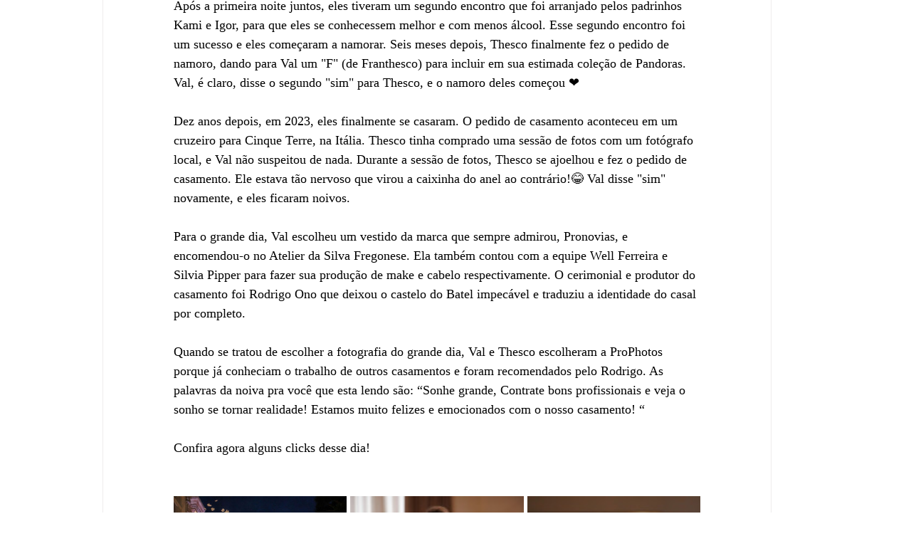

--- FILE ---
content_type: text/css; charset=utf-8
request_url: https://www.prophotos.com.br/_serverless/pro-gallery-css-v4-server/layoutCss?ver=2&id=1mtl-not-scoped&items=3665_2048_3072%7C3437_2048_3072%7C3357_2048_3072%7C3825_2048_3072%7C3552_2048_3072%7C3601_2048_1365%7C3594_2048_3072%7C3667_2048_1365%7C3504_2048_3072%7C3518_2048_3072%7C3361_2048_3072%7C3568_2048_3072%7C3586_2048_3072%7C3434_2048_3072%7C3442_2048_3072%7C3526_2048_3072%7C3565_2048_3072%7C3426_2048_3072%7C3508_2048_3072%7C3503_2048_3072&container=697_740_6147_720&options=gallerySizeType:px%7CenableInfiniteScroll:true%7CtitlePlacement:SHOW_ON_HOVER%7CimageMargin:5%7CgalleryLayout:0%7CisVertical:true%7CgallerySizePx:300%7CcubeType:fill%7CgalleryThumbnailsAlignment:none
body_size: -93
content:
#pro-gallery-1mtl-not-scoped [data-hook="item-container"][data-idx="0"].gallery-item-container{opacity: 1 !important;display: block !important;transition: opacity .2s ease !important;top: 0px !important;left: 0px !important;right: auto !important;height: 365px !important;width: 243px !important;} #pro-gallery-1mtl-not-scoped [data-hook="item-container"][data-idx="0"] .gallery-item-common-info-outer{height: 100% !important;} #pro-gallery-1mtl-not-scoped [data-hook="item-container"][data-idx="0"] .gallery-item-common-info{height: 100% !important;width: 100% !important;} #pro-gallery-1mtl-not-scoped [data-hook="item-container"][data-idx="0"] .gallery-item-wrapper{width: 243px !important;height: 365px !important;margin: 0 !important;} #pro-gallery-1mtl-not-scoped [data-hook="item-container"][data-idx="0"] .gallery-item-content{width: 243px !important;height: 365px !important;margin: 0px 0px !important;opacity: 1 !important;} #pro-gallery-1mtl-not-scoped [data-hook="item-container"][data-idx="0"] .gallery-item-hover{width: 243px !important;height: 365px !important;opacity: 1 !important;} #pro-gallery-1mtl-not-scoped [data-hook="item-container"][data-idx="0"] .item-hover-flex-container{width: 243px !important;height: 365px !important;margin: 0px 0px !important;opacity: 1 !important;} #pro-gallery-1mtl-not-scoped [data-hook="item-container"][data-idx="0"] .gallery-item-wrapper img{width: 100% !important;height: 100% !important;opacity: 1 !important;} #pro-gallery-1mtl-not-scoped [data-hook="item-container"][data-idx="1"].gallery-item-container{opacity: 1 !important;display: block !important;transition: opacity .2s ease !important;top: 0px !important;left: 248px !important;right: auto !important;height: 366px !important;width: 244px !important;} #pro-gallery-1mtl-not-scoped [data-hook="item-container"][data-idx="1"] .gallery-item-common-info-outer{height: 100% !important;} #pro-gallery-1mtl-not-scoped [data-hook="item-container"][data-idx="1"] .gallery-item-common-info{height: 100% !important;width: 100% !important;} #pro-gallery-1mtl-not-scoped [data-hook="item-container"][data-idx="1"] .gallery-item-wrapper{width: 244px !important;height: 366px !important;margin: 0 !important;} #pro-gallery-1mtl-not-scoped [data-hook="item-container"][data-idx="1"] .gallery-item-content{width: 244px !important;height: 366px !important;margin: 0px 0px !important;opacity: 1 !important;} #pro-gallery-1mtl-not-scoped [data-hook="item-container"][data-idx="1"] .gallery-item-hover{width: 244px !important;height: 366px !important;opacity: 1 !important;} #pro-gallery-1mtl-not-scoped [data-hook="item-container"][data-idx="1"] .item-hover-flex-container{width: 244px !important;height: 366px !important;margin: 0px 0px !important;opacity: 1 !important;} #pro-gallery-1mtl-not-scoped [data-hook="item-container"][data-idx="1"] .gallery-item-wrapper img{width: 100% !important;height: 100% !important;opacity: 1 !important;} #pro-gallery-1mtl-not-scoped [data-hook="item-container"][data-idx="2"].gallery-item-container{opacity: 1 !important;display: block !important;transition: opacity .2s ease !important;top: 0px !important;left: 497px !important;right: auto !important;height: 365px !important;width: 243px !important;} #pro-gallery-1mtl-not-scoped [data-hook="item-container"][data-idx="2"] .gallery-item-common-info-outer{height: 100% !important;} #pro-gallery-1mtl-not-scoped [data-hook="item-container"][data-idx="2"] .gallery-item-common-info{height: 100% !important;width: 100% !important;} #pro-gallery-1mtl-not-scoped [data-hook="item-container"][data-idx="2"] .gallery-item-wrapper{width: 243px !important;height: 365px !important;margin: 0 !important;} #pro-gallery-1mtl-not-scoped [data-hook="item-container"][data-idx="2"] .gallery-item-content{width: 243px !important;height: 365px !important;margin: 0px 0px !important;opacity: 1 !important;} #pro-gallery-1mtl-not-scoped [data-hook="item-container"][data-idx="2"] .gallery-item-hover{width: 243px !important;height: 365px !important;opacity: 1 !important;} #pro-gallery-1mtl-not-scoped [data-hook="item-container"][data-idx="2"] .item-hover-flex-container{width: 243px !important;height: 365px !important;margin: 0px 0px !important;opacity: 1 !important;} #pro-gallery-1mtl-not-scoped [data-hook="item-container"][data-idx="2"] .gallery-item-wrapper img{width: 100% !important;height: 100% !important;opacity: 1 !important;} #pro-gallery-1mtl-not-scoped [data-hook="item-container"][data-idx="3"].gallery-item-container{opacity: 1 !important;display: block !important;transition: opacity .2s ease !important;top: 370px !important;left: 0px !important;right: auto !important;height: 365px !important;width: 243px !important;} #pro-gallery-1mtl-not-scoped [data-hook="item-container"][data-idx="3"] .gallery-item-common-info-outer{height: 100% !important;} #pro-gallery-1mtl-not-scoped [data-hook="item-container"][data-idx="3"] .gallery-item-common-info{height: 100% !important;width: 100% !important;} #pro-gallery-1mtl-not-scoped [data-hook="item-container"][data-idx="3"] .gallery-item-wrapper{width: 243px !important;height: 365px !important;margin: 0 !important;} #pro-gallery-1mtl-not-scoped [data-hook="item-container"][data-idx="3"] .gallery-item-content{width: 243px !important;height: 365px !important;margin: 0px 0px !important;opacity: 1 !important;} #pro-gallery-1mtl-not-scoped [data-hook="item-container"][data-idx="3"] .gallery-item-hover{width: 243px !important;height: 365px !important;opacity: 1 !important;} #pro-gallery-1mtl-not-scoped [data-hook="item-container"][data-idx="3"] .item-hover-flex-container{width: 243px !important;height: 365px !important;margin: 0px 0px !important;opacity: 1 !important;} #pro-gallery-1mtl-not-scoped [data-hook="item-container"][data-idx="3"] .gallery-item-wrapper img{width: 100% !important;height: 100% !important;opacity: 1 !important;} #pro-gallery-1mtl-not-scoped [data-hook="item-container"][data-idx="4"]{display: none !important;} #pro-gallery-1mtl-not-scoped [data-hook="item-container"][data-idx="5"]{display: none !important;} #pro-gallery-1mtl-not-scoped [data-hook="item-container"][data-idx="6"]{display: none !important;} #pro-gallery-1mtl-not-scoped [data-hook="item-container"][data-idx="7"]{display: none !important;} #pro-gallery-1mtl-not-scoped [data-hook="item-container"][data-idx="8"]{display: none !important;} #pro-gallery-1mtl-not-scoped [data-hook="item-container"][data-idx="9"]{display: none !important;} #pro-gallery-1mtl-not-scoped [data-hook="item-container"][data-idx="10"]{display: none !important;} #pro-gallery-1mtl-not-scoped [data-hook="item-container"][data-idx="11"]{display: none !important;} #pro-gallery-1mtl-not-scoped [data-hook="item-container"][data-idx="12"]{display: none !important;} #pro-gallery-1mtl-not-scoped [data-hook="item-container"][data-idx="13"]{display: none !important;} #pro-gallery-1mtl-not-scoped [data-hook="item-container"][data-idx="14"]{display: none !important;} #pro-gallery-1mtl-not-scoped [data-hook="item-container"][data-idx="15"]{display: none !important;} #pro-gallery-1mtl-not-scoped [data-hook="item-container"][data-idx="16"]{display: none !important;} #pro-gallery-1mtl-not-scoped [data-hook="item-container"][data-idx="17"]{display: none !important;} #pro-gallery-1mtl-not-scoped [data-hook="item-container"][data-idx="18"]{display: none !important;} #pro-gallery-1mtl-not-scoped [data-hook="item-container"][data-idx="19"]{display: none !important;} #pro-gallery-1mtl-not-scoped .pro-gallery-prerender{height:2389px !important;}#pro-gallery-1mtl-not-scoped {height:2389px !important; width:740px !important;}#pro-gallery-1mtl-not-scoped .pro-gallery-margin-container {height:2389px !important;}#pro-gallery-1mtl-not-scoped .pro-gallery {height:2389px !important; width:740px !important;}#pro-gallery-1mtl-not-scoped .pro-gallery-parent-container {height:2389px !important; width:745px !important;}